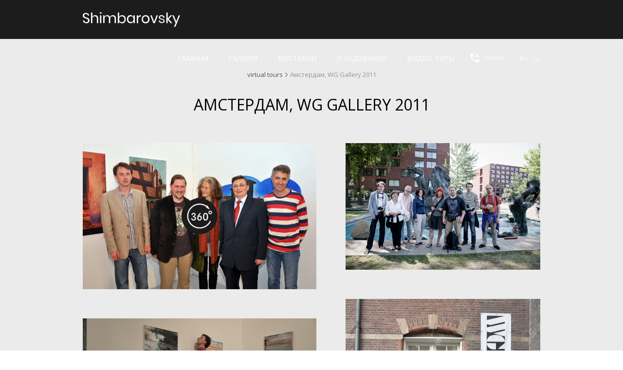

--- FILE ---
content_type: text/html; charset=UTF-8
request_url: https://shimbarovsky.art/ru/portfolio-amsterdam/
body_size: 4008
content:
<!DOCTYPE HTML>
<html lang="ru">
 <head>
 <meta charset="UTF-8">
<title>Амстердам, WG Gallery 2011</title>
 <meta name="description" content="Амстердам, WG Gallery 2011" />
 <meta http-equiv="X-UA-Compatible" content="IE=edge">
 <meta name="viewport" content="width=device-width, initial-scale=1, user-scalable=no">
 <link rel="shortcut icon" href="/markup/dist/img/template/ico/favicon.ico">
 <link href="https://fonts.googleapis.com/css?family=Open+Sans:300,300i,400,400i,600,600i,700,700i,800,800i&amp;subset=cyrillic" rel="stylesheet">
 <link href="/css/main.min.css?v=3.5.7" rel="stylesheet">
<link hreflang="ru" rel="alternate" href="https://shimbarovsky.art/ru/portfolio-amsterdam/" />
<link hreflang="en" rel="alternate" href="https://shimbarovsky.art/portfolio-amsterdam/" />
 <link rel="canonical" href="https://shimbarovsky.art/ru/portfolio-amsterdam/" />
 <meta property="og:url" content="https://photo-video.services/ru/portfolio-amsterdam/" />
 <meta property="og:type" content="article" />
 <meta property="og:title" content="Амстердам, WG Gallery 2011" />
 <meta property="og:description" content="Амстердам, WG Gallery 2011" />
 <meta property="og:image" content="https://shimbarovsky.art/upload/ek/gy/r_1200x630_Amsterdam-preview.jpg" />
 <!--if lt IE 9
 script(src='https://oss.maxcdn.com/html5shiv/3.7.2/html5shiv.min.js')
 script(src='https://oss.maxcdn.com/respond/1.4.2/respond.min.js')
 -->
 <style type="text/css">
 </style>
 </head>
 <body>
<script async src="https://www.googletagmanager.com/gtag/js?id=UA-138858207-1"></script>
<script>
 window.dataLayer = window.dataLayer || [];
 function gtag(){dataLayer.push(arguments);}
 gtag('js', new Date());
 gtag('config', 'UA-138858207-1');
</script>
<script>
 !function(f,b,e,v,n,t,s)
 {if(f.fbq)return;n=f.fbq=function(){n.callMethod?
 n.callMethod.apply(n,arguments):n.queue.push(arguments)};
 if(!f._fbq)f._fbq=n;n.push=n;n.loaded=!0;n.version='2.0';
 n.queue=[];t=b.createElement(e);t.async=!0;
 t.src=v;s=b.getElementsByTagName(e)[0];
 s.parentNode.insertBefore(t,s)}(window, document,'script',
 'https://connect.facebook.net/en_US/fbevents.js');
 fbq('init', '1146920585498428');
 fbq('track', 'PageView');
</script>
<noscript><img height="1" width="1" style="display:none"
 src="https://www.facebook.com/tr?id=1146920585498428&ev=PageView&noscript=1"
/></noscript>
<div class="page-wrapp">
 <header class="header">
 <div class="container">
 <div class="header-wrap">
 <div class="header-wrap__logo"><a href="/ru/"><img width="200" height="30" src="/upload/lb/hh/Shimbarovsky.svg" alt="Surrealism Art Movement"></a></div>
 <div class="header-wrap__main">
 <div class="header-wrap__menu"><a href="/ru/" class="btn-x"><span></span></a>
 <ul class="header-wrap__list">
<li><a href="/ru/">Главная</a></li>
<li><a href="/ru/art/">Галерея</a></li>
<li><a href="/ru/exhibitions-category/">Выставки</a></li>
<li><a href="/ru/ukrainian-artist/">О художнике</a></li>
<li><a href="/ru/portfolio/">видео, туры</a></li>
</ul>
 </div>
 <div class="header-wrap__call">
 <a href="#modal-phones" data-toggle="modal">
 <svg class="icon icon-photo">
 <use xlink:href="/markup/dist/img/useref/svg/symbol-defs.svg#icon-icon-tell"></use>
 </svg>
 contact </a>
 </div>
 <div class="header-wrap__lang">
 <select class="selectpicker" id="select-lang">
 <option value="/ru/portfolio-amsterdam/" selected="selected">ru</option>
 <option value="/portfolio-amsterdam/" >en</option>
 </select>
 </div>
 <a href="#" class="header-menu__btn visible-xs"><span></span><span></span><span></span><span></span></a>
 </div>
 </div>
 </div>
 </header>
<div id="modal-phones" role="dialog" class="modal fade">
 <div class="modal-dialog">
 <div class="modal-content"><a href="#" data-dismiss="modal" data-target="#modal-phones" class="close"><span></span></a>
 <div class="modal-body">
<div class="page-sub-heading"><span>Contact me:</span></div>
 <div class="about__contacts">
 <div class="about__contacts__item">
 <div class="item-body">
 <div class="item-body__name">
 <h3>Alexander Shimbarovsky</h3>
 </div>
 <div class="item-body__service"><span>PHOTOGRAPHY IN OTHER DIMENSIONS:</span></div>
 </div>
 <div class="item-footer">
 <div class="item-footer__number">
 <div class="h3"><a href="tel:+380677542755" class="info__contact-phone">+38 067 754 27 55</a> </br><a href="tel:+380990222900" class="info__contact-phone"> +38 099 022 29 00</a></div>
 </div>
 <div class="item-footer__email">
 <a href="mailto:shimbarovsky@gmail.com">shimbarovsky@gmail.com</a><br/>
 </div>
 </div>
 <div class="item-head space-top-base">
 <a href="#employee-7" class="item-head__img"><img src="/upload/6z/li/Shimbarovsky.jpg" alt="Alexander Shimbarovsky" title="Alexander Shimbarovsky">
 </a></div>
 </div>
 </div>
 </div>
 </div>
 </div>
 </div>
 <!--@content1-->
 <div class="page-inner basic-bg">
 <div class="container">
 <ul class="breadcrumb breadcrumb_center">
 <li><a href="/ru/portfolio/">virtual tours</a></li>
 <li class="active">Амстердам, WG Gallery 2011</li>
</ul>
 <div class="case case_extra">
 <div class="narrow">
 <div class="content">
 <div class="content-block">
 <h1>Амстердам, WG Gallery 2011</h1>
 </div>
 </div>
 </div>
</div>
<div class="final-tiles-gallery">
 <div class="ftg-items">
 <div class="tile"><a href="https://virtuals.tours/upload/v-tours/Amsterdam/Amsterdam.html" data-src="/upload/97/jb/Amsterdam-preview.jpg" data-type="iframe" data-class="mfp-fullscreen mfp-3d" class="tile-inner tile-3d"><img data-src="/upload/97/jb/Amsterdam-preview.jpg" alt="Амстердам, WG Gallery 2011" title="Амстердам, WG Gallery 2011" class="item"></a></div>
 <div class="tile"><a href="/upload/k5/lf/Amsterdam (1).jpg" data-type="image" class="tile-inner"><img data-src="/upload/k5/lf/Amsterdam (1).jpg" alt="Александр Шимбаровский, Амстердам, Голландия Фото 1" title="Александр Шимбаровский, Амстердам, Голландия Фото 1" class="item"></a></div>
 <div class="tile"><a href="/upload/t3/2h/Amsterdam (10).jpg" data-type="image" class="tile-inner"><img data-src="/upload/t3/2h/Amsterdam (10).jpg" alt="Александр Шимбаровский, Амстердам, Голландия Фото 2" title="Александр Шимбаровский, Амстердам, Голландия Фото 2" class="item"></a></div>
 <div class="tile"><a href="/upload/_j/xx/Amsterdam (7).jpg" data-type="image" class="tile-inner"><img data-src="/upload/_j/xx/Amsterdam (7).jpg" alt="Александр Шимбаровский, Амстердам, Голландия Фото 3" title="Александр Шимбаровский, Амстердам, Голландия Фото 3" class="item"></a></div>
 <div class="tile"><a href="/upload/mf/eg/Amsterdam (6).jpg" data-type="image" class="tile-inner"><img data-src="/upload/mf/eg/Amsterdam (6).jpg" alt="Александр Шимбаровский, Амстердам, Голландия Фото 4" title="Александр Шимбаровский, Амстердам, Голландия Фото 4" class="item"></a></div>
 <div class="tile"><a href="/upload/qe/gi/Amsterdam (11).jpg" data-type="image" class="tile-inner"><img data-src="/upload/qe/gi/Amsterdam (11).jpg" alt="Александр Шимбаровский, Амстердам, Голландия Фото 5" title="Александр Шимбаровский, Амстердам, Голландия Фото 5" class="item"></a></div>
 <div class="tile"><a href="/upload/gy/jh/Amsterdam (9).jpg" data-type="image" class="tile-inner"><img data-src="/upload/gy/jh/Amsterdam (9).jpg" alt="Александр Шимбаровский, Амстердам, Голландия Фото 6" title="Александр Шимбаровский, Амстердам, Голландия Фото 6" class="item"></a></div>
 <div class="tile"><a href="/upload/fu/wo/Amsterdam (8).jpg" data-type="image" class="tile-inner"><img data-src="/upload/fu/wo/Amsterdam (8).jpg" alt="Александр Шимбаровский, Амстердам, Голландия Фото 7" title="Александр Шимбаровский, Амстердам, Голландия Фото 7" class="item"></a></div>
 <div class="tile"><a href="/upload/mt/jk/Amsterdam (13).jpg" data-type="image" class="tile-inner"><img data-src="/upload/mt/jk/Amsterdam (13).jpg" alt="Александр Шимбаровский, Амстердам, Голландия Фото 8" title="Александр Шимбаровский, Амстердам, Голландия Фото 8" class="item"></a></div>
 <div class="tile"><a href="/upload/rv/yq/Amsterdam (12).jpg" data-type="image" class="tile-inner"><img data-src="/upload/rv/yq/Amsterdam (12).jpg" alt="Александр Шимбаровский, Амстердам, Голландия Фото 9" title="Александр Шимбаровский, Амстердам, Голландия Фото 9" class="item"></a></div>
 <div class="tile"><a href="/upload/jv/ot/Amsterdam (11)-2.jpg" data-type="image" class="tile-inner"><img data-src="/upload/jv/ot/Amsterdam (11)-2.jpg" alt="Александр Шимбаровский, Амстердам, Голландия Фото 10" title="Александр Шимбаровский, Амстердам, Голландия Фото 10" class="item"></a></div>
 <div class="tile"><a href="/upload/um/81/Amsterdam (5).jpg" data-type="image" class="tile-inner"><img data-src="/upload/um/81/Amsterdam (5).jpg" alt="Александр Шимбаровский, Амстердам, Голландия Фото 11" title="Александр Шимбаровский, Амстердам, Голландия Фото 11" class="item"></a></div>
 <div class="tile"><a href="/upload/yc/aw/Amsterdam (3).jpg" data-type="image" class="tile-inner"><img data-src="/upload/yc/aw/Amsterdam (3).jpg" alt="Александр Шимбаровский, Амстердам, Голландия Фото 12" title="Александр Шимбаровский, Амстердам, Голландия Фото 12" class="item"></a></div>
 <div class="tile"><a href="/upload/-3/gj/Amsterdam (2).jpg" data-type="image" class="tile-inner"><img data-src="/upload/-3/gj/Amsterdam (2).jpg" alt="Александр Шимбаровский, Амстердам, Голландия Фото 13" title="Александр Шимбаровский, Амстердам, Голландия Фото 13" class="item"></a></div>
 <div class="tile"><a href="/upload/q0/en/Amsterdam (4).jpg" data-type="image" class="tile-inner"><img data-src="/upload/q0/en/Amsterdam (4).jpg" alt="Александр Шимбаровский, Амстердам, Голландия Фото 14" title="Александр Шимбаровский, Амстердам, Голландия Фото 14" class="item"></a></div>
 <div class="tile"><a href="/upload/sf/np/Amsterdam (14).jpg" data-type="image" class="tile-inner"><img data-src="/upload/sf/np/Amsterdam (14).jpg" alt="Александр Шимбаровский, Амстердам, Голландия Фото 15" title="Александр Шимбаровский, Амстердам, Голландия Фото 15" class="item"></a></div>
 </div>
</div>
<div class="case">
 <div class="narrow">
 <div class="content">
 <div class="content-block">
 <p>Май 2011 -<br />
&nbsp;&ldquo;Изнанка формы&rdquo;,&nbsp;<br />
Александр Шимбаровский, фотография<br />
Вадим Шаманов, живопись<br />
галерея&nbsp;&laquo;WG Kunst&raquo;<br />
Амстердам,&nbsp;Нидерланды</p>
 </div>
 <div class="info">
 <div class="info__left">
 <div class="info__media"><img src="/upload/f0/yu/c_360x299_c_400x300_Shimbarovsky-640x478.jpg" alt="Александр Шимбаровский" alt="Александр Шимбаровский" class="info__media-img"></div>
 </div>
 <div class="info__right">
 <div class="info__name">Александр Шимбаровский</div>
 <div class="info__contact">
 <div class="info__contact-list">
 <div class="info__contact-item"><a href="tel:+" class="info__contact-phone"></a></div>
 <div class="info__contact-item"><a href="mailto:" class="info__contact-email"></a></div>
 </div>
 </div>
 <p><a><img alt="Trusted photographer" src="/upload/Russian-01.png" style="float: right; height: 118px; width: 100px;" /></a></p><br />
<p><big><strong><a onclick="gtag_report_conversion(url)" href="tel:+380677542755">+38 (067) 754-27-55</a><br /> <a onclick="gtag_report_conversion(url)" href="tel:+380990222900">+38 (099) 0-222-900</a></strong></big></p><br />
<p><a class="info__contact-phone" href="mailto:shimbarovsky@gmail.com" onclick="gtag_report_conversion(url);">shimbarovsky@gmail.com</a></p>
 </div>
 </div>
 </div>
 </div>
</div>
 </div>
</div>
 <!--@content3-->
 <!--@content4-->
 <!--@content5-->
 <!--@content6-->
 <!--@content7-->
 <!--@content8-->
 <!--@content9-->
 <!--@content10-->
 <footer class="footer-all">
 <div class="container">
 <div class="footer-all__wrapper"><a href="#" class="footer-all__wrapper__logo"><img alt="Surrealism Art Movement" src="/upload/xy/ls/Shimbarovsky.svg"></a>
 <div class="footer-all__wrapper__list">
 <ul>
<li><a href="/ru/">Главная</a></li>
<li><a href="/ru/art/">Галерея</a></li>
<li><a href="/ru/exhibitions-category/">Выставки</a></li>
<li><a href="/ru/ukrainian-artist/">О художнике</a></li>
<li><a href="/ru/portfolio/">видео, туры</a></li>
</ul>
 </div>
 <div class="footer-all__wrapper__copy"><span>&copy; 2016-2026. Shimbarovsky</span></div>
 </div>
 <div class="footer-all__sub-wrapper">
 <div class="footer-all__sub-wrapper__text">
 <!--@footer1-->
 </div>
 <div class="footer-all__sub-social">
 <a href="https://www.instagram.com/shimbarovsky/" target="_blank">
 <img src="/upload/x8/0p/Instagram.png">
 </a>
 <a href="https://www.facebook.com/surrealphoto/" target="_blank">
 <img src="/upload/jl/oc/FB.png">
 </a>
 <a href="https://www.youtube.com/watch?v=piIQ3T2HkC8&list=PLX3IseF_-wrgfiFwM6soL-dWRBv3xI46x" target="_blank">
 <img src="/upload/k6/l8/YouTube.png">
 </a>
 </div>
 </div>
 </div>
 </footer>
</div>
 <script src="/js/main.min.js?v=3.5.7" defer onload="jsInit()"></script>
 <script type="text/javascript" src="https://www.youtube.com/player_api" defer></script>
 <script src="https://maps.googleapis.com/maps/api/js?key=AIzaSyB65rZnnlKvRXdBDxdaIgq7pcMrkfTlwbE&callback=googleMaps" defer></script>
 <script>
 function jsInit() {
 $('#select-lang').change(function(){
 window.location = $(this).val();
 });
 }
 </script>
 <script type="text/javascript" src="//s7.addthis.com/js/300/addthis_widget.js#pubid=ra-5b1555d4c2e5e8eb"></script>
 <script type="application/ld+json">
 {"@type":"VisualArtwork","author":"Shimbarovsky. Surrealism Art","artist":"Alexander Shimbarovsky","@context":"http:\/\/schema.org","url":"https:\/\/shimbarovsky.art\/ru\/portfolio-amsterdam\/","name":"ART tours","description":"\u0410\u043c\u0441\u0442\u0435\u0440\u0434\u0430\u043c, WG Gallery 2011","image":"https:\/\/shimbarovsky.art\/upload\/ek\/gy\/r_698x_Amsterdam-preview.jpg"};
 </script>
 <script>
 console.log({"@type":"VisualArtwork","author":"Shimbarovsky. Surrealism Art","artist":"Alexander Shimbarovsky","@context":"http:\/\/schema.org","url":"https:\/\/shimbarovsky.art\/ru\/portfolio-amsterdam\/","name":"ART tours","description":"\u0410\u043c\u0441\u0442\u0435\u0440\u0434\u0430\u043c, WG Gallery 2011","image":"https:\/\/shimbarovsky.art\/upload\/ek\/gy\/r_698x_Amsterdam-preview.jpg"});
 </script>
 </body>
</html>


--- FILE ---
content_type: image/svg+xml
request_url: https://shimbarovsky.art/markup/dist/img/icon/360.svg
body_size: 8015
content:
<?xml version="1.0" encoding="utf-8"?>
<!-- Generator: Adobe Illustrator 21.1.0, SVG Export Plug-In . SVG Version: 6.00 Build 0)  -->
<svg version="1.1" id="Layer_1" xmlns="http://www.w3.org/2000/svg" xmlns:xlink="http://www.w3.org/1999/xlink" x="0px" y="0px"
	 viewBox="0 0 74 74" style="enable-background:new 0 0 74 74;" xml:space="preserve" width="74px" height="74px">
<style type="text/css">
	.st0{fill:#EFEFEF;}
	.st1{fill:#1C1C1C;}
</style>
<path class="st0" d="M55,29.5c0,2.2,1.8,3.9,4,3.9c2.2,0,3.9-1.8,3.9-3.9c0-2.2-1.8-4-3.9-4C56.8,25.6,55,27.4,55,29.5z M60.7,29.5
	c0,1-0.8,1.7-1.7,1.7c-1,0-1.7-0.8-1.7-1.7c0-1,0.8-1.7,1.7-1.7C59.9,27.8,60.7,28.6,60.7,29.5z"/>
<path class="st0" d="M51.7,30.8c-0.7-0.5-1.6-0.7-2.5-0.7c-1,0-1.8,0.3-2.5,0.7c-0.7,0.4-1.3,1-1.7,1.8c-0.5,0.8-0.8,1.7-1,2.6
	c-0.2,1-0.3,2-0.3,3.1s0.1,2.1,0.3,3.1s0.6,1.8,1,2.5c0.4,0.7,1,1.3,1.7,1.7s1.5,0.6,2.4,0.6s1.7-0.2,2.4-0.6c0.7-0.4,1.2-1,1.7-1.7
	c0.5-0.8,0.8-1.6,1-2.6c0.2-1,0.3-2,0.3-3.1c0-1.1-0.1-2.1-0.3-3.1c-0.2-1-0.5-1.8-0.9-2.6C53,31.8,52.4,31.2,51.7,30.8z M51.7,40.2
	c-0.1,0.6-0.2,1.1-0.4,1.7c-0.2,0.5-0.5,0.9-0.8,1.2s-0.8,0.5-1.2,0.5c-0.5,0-0.9-0.2-1.2-0.5c-0.3-0.3-0.6-0.7-0.8-1.2
	c-0.2-0.5-0.4-1-0.5-1.7c-0.1-0.6-0.1-1.2-0.1-1.9c0-0.7,0-1.4,0.1-2c0.1-0.7,0.3-1.3,0.5-1.8c0.2-0.6,0.5-1,0.8-1.3
	c0.3-0.3,0.7-0.5,1.2-0.5c0.5,0,0.9,0.2,1.2,0.5c0.3,0.3,0.6,0.8,0.8,1.3c0.2,0.6,0.3,1.1,0.4,1.9c0.1,0.7,0.1,1.4,0.1,2
	C51.8,39,51.7,39.5,51.7,40.2z"/>
<path class="st0" d="M59.6,46.6c-0.6-0.3-1.5-0.1-1.8,0.6C54.2,54,47.6,58.7,40,59.6c-12.6,1.5-24.2-7.5-25.7-20.1
	c-0.8-6.1,0.9-12.1,4.7-17c3.8-4.8,9.3-7.9,15.4-8.7c5.8-0.7,11.5,0.7,16.1,4.1L49.7,19c3.3,1.7,4,2.1,6,3.4
	c1.4,0.7,1.6,0.4,1.8,0.3c0.2-0.1,0.1-0.8-0.4-1.7c-1.1-1.7-2-2.9-4-6.4c-0.1-0.1-0.9,1.2-1,1.1C47,12.1,40.5,10.3,34,11.1
	c-6.8,0.8-13,4.3-17.2,9.7c-4.2,5.4-6.1,12.2-5.3,19C13.2,53,24.3,62.6,37.2,62.6c1,0,2.1-0.1,3.1-0.2c8.5-1.1,15.9-6.2,19.8-13.9
	C60.5,47.8,60.2,47,59.6,46.6z"/>
<path class="st0" d="M26.5,43.1c-0.2,0.2-0.4,0.4-0.7,0.5c-0.3,0.1-0.6,0.2-0.9,0.2c-0.4,0-0.8-0.1-1.1-0.2
	c-0.3-0.1-0.6-0.3-0.7-0.5c-0.2-0.2-0.3-0.4-0.4-0.6c-0.1-0.2-0.2-0.4-0.2-0.6c0-0.2-0.1-0.4-0.2-0.6S22.1,41.1,22,41
	c-0.1-0.1-0.3-0.2-0.4-0.2c-0.1,0-0.3,0-0.4,0c-0.3,0-0.6,0.1-0.9,0.3c-0.3,0.3-0.4,0.6-0.4,0.9s0.1,0.8,0.3,1.3
	c0.2,0.5,0.5,0.9,0.9,1.4c0.4,0.5,0.9,0.8,1.5,1.1c0.6,0.3,1.4,0.4,2.3,0.4c0.8,0,1.4-0.1,2.1-0.3c0.6-0.2,1.1-0.5,1.6-0.9
	c0.5-0.4,0.8-0.9,1.1-1.5c0.3-0.6,0.4-1.2,0.4-2c0-0.6-0.1-1.1-0.3-1.6c-0.2-0.4-0.5-0.8-0.9-1.1c-0.3-0.3-0.8-0.6-1.2-0.8
	c-0.5-0.2-0.9-0.3-1.4-0.3c0.4-0.1,0.8-0.3,1.1-0.6c0.4-0.2,0.7-0.5,0.9-0.8c0.3-0.3,0.5-0.7,0.6-1.1c0.2-0.4,0.3-0.9,0.3-1.4
	c0-0.7-0.1-1.2-0.3-1.7c-0.3-0.5-0.6-0.9-1-1.2c-0.4-0.3-0.9-0.5-1.4-0.7c-0.5-0.1-1.1-0.2-1.7-0.2c-0.6,0-1.2,0.1-1.7,0.3
	c-0.6,0.2-1,0.5-1.4,0.8c-0.4,0.4-0.7,0.8-0.9,1.3s-0.3,1.1-0.3,1.7c0,0.4,0.1,0.7,0.3,0.9c0.2,0.3,0.5,0.4,0.8,0.4
	c0.5,0,0.8-0.1,1.1-0.3c0.2-0.2,0.3-0.5,0.3-0.8c0-0.6,0.2-1,0.5-1.4c0.3-0.4,0.7-0.6,1.3-0.6c0.4,0,0.8,0.2,1.2,0.6
	c0.4,0.3,0.6,0.9,0.6,1.4c0,0.3,0,0.6-0.2,0.8c-0.1,0.3-0.3,0.5-0.5,0.7c-0.2,0.2-0.4,0.3-0.7,0.5s-0.6,0.2-0.8,0.2
	c-0.4,0-0.7,0.1-0.9,0.4c-0.3,0.3-0.4,0.6-0.4,0.9c0,0.5,0.1,0.8,0.4,1.1c0.3,0.3,0.6,0.4,0.9,0.4c0.4,0,0.7,0,1.1,0.1
	c0.3,0.1,0.7,0.2,0.9,0.4c0.3,0.2,0.5,0.4,0.6,0.7c0.2,0.3,0.3,0.6,0.3,0.9c0,0.3,0,0.6-0.2,0.9C26.8,42.6,26.7,42.9,26.5,43.1z"/>
<path class="st0" d="M39.1,32.1c0.3-0.2,0.4-0.4,0.4-0.7c0-0.3-0.1-0.5-0.3-0.8c-0.1-0.2-0.3-0.3-0.5-0.4c-0.2-0.1-0.4-0.2-0.6-0.2
	s-0.6,0.1-1,0.5c-0.5,0.3-1,0.8-1.7,1.6c-0.5,0.6-1,1.2-1.4,1.9c-0.4,0.7-0.8,1.4-1.1,2.2c-0.3,0.8-0.5,1.5-0.7,2.3
	c-0.2,0.8-0.3,1.6-0.3,2.3c0,0.7,0.1,1.4,0.3,2s0.5,1.2,0.9,1.7c0.4,0.5,0.9,0.9,1.5,1.2c0.6,0.3,1.3,0.4,2.1,0.4s1.5-0.2,2.1-0.5
	c0.6-0.3,1.1-0.7,1.6-1.2c0.4-0.5,0.8-1.1,1-1.7c0.2-0.6,0.3-1.3,0.3-2c0-0.8-0.1-1.5-0.3-2.2c-0.2-0.6-0.6-1.2-1-1.7
	c-0.4-0.5-0.9-0.8-1.6-1.1c-0.6-0.3-1.3-0.4-2.1-0.4c-0.1,0-0.2,0-0.3,0c-0.1,0-0.3,0.1-0.5,0.1c0.5-0.9,0.9-1.6,1.4-2.1
	C38,33.1,38.5,32.5,39.1,32.1z M37,38.1c0.7,0,1.3,0.2,1.7,0.7c0.4,0.5,0.6,1.2,0.6,2.1c0,0.4-0.1,0.7-0.2,1.1
	c-0.1,0.3-0.3,0.6-0.5,0.9c-0.2,0.3-0.4,0.5-0.7,0.6s-0.6,0.3-1,0.3c-0.3,0-0.7-0.1-0.9-0.3s-0.5-0.4-0.7-0.6
	c-0.2-0.3-0.3-0.6-0.4-0.9c-0.1-0.3-0.1-0.7-0.1-1.1c0-0.9,0.2-1.6,0.6-2.1C35.6,38.3,36.2,38.1,37,38.1z"/>
<path class="st1" d="M37,0C16.6,0,0,16.6,0,37c0,20.4,16.6,37,37,37s37-16.6,37-37C74,16.6,57.4,0,37,0z M40.3,62.4
	c-1.1,0.1-2.1,0.2-3.1,0.2c-12.8,0-24-9.6-25.6-22.7c-0.8-6.8,1-13.6,5.3-19c4.2-5.4,10.4-8.9,17.2-9.7c6.5-0.8,12.9,0.9,18.1,4.6
	c0.1,0,0.9-1.3,1-1.1c2,3.5,2.9,4.7,4,6.4c0.5,0.9,0.5,1.5,0.4,1.7c-0.1,0.1-0.4,0.4-1.8-0.3c-2.1-1.3-2.8-1.7-6-3.4l0.8-1.1
	c-4.7-3.4-10.3-4.8-16.1-4.1c-6.1,0.8-11.6,3.8-15.4,8.7c-3.8,4.8-5.5,10.9-4.7,17C15.8,52.1,27.4,61.1,40,59.6
	c7.6-0.9,14.2-5.6,17.8-12.4c0.3-0.7,1.2-0.9,1.8-0.6c0.6,0.4,0.9,1.2,0.6,1.9C56.2,56.1,48.8,61.3,40.3,62.4z M62.9,29.5
	c0,2.2-1.8,3.9-3.9,3.9c-2.2,0-4-1.8-4-3.9c0-2.2,1.8-4,4-4C61.1,25.6,62.9,27.4,62.9,29.5z M54.7,38.2c0,1.1-0.1,2.1-0.3,3.1
	c-0.2,1-0.6,1.8-1,2.6c-0.5,0.7-1,1.3-1.7,1.7c-0.7,0.4-1.5,0.6-2.4,0.6s-1.7-0.2-2.4-0.6s-1.3-1-1.7-1.7c-0.5-0.7-0.8-1.6-1-2.5
	s-0.3-2-0.3-3.1s0.1-2.1,0.3-3.1c0.2-1,0.5-1.9,1-2.6c0.4-0.8,1-1.4,1.7-1.8c0.7-0.4,1.5-0.7,2.5-0.7c1,0,1.8,0.2,2.5,0.7
	c0.7,0.4,1.3,1,1.7,1.8c0.4,0.8,0.8,1.6,0.9,2.6C54.6,36.1,54.7,37.1,54.7,38.2z M36.6,35.6c0.1,0,0.2,0,0.3,0
	c0.8,0,1.5,0.1,2.1,0.4c0.6,0.3,1.1,0.6,1.6,1.1c0.4,0.5,0.8,1.1,1,1.7c0.2,0.7,0.3,1.4,0.3,2.2c0,0.7-0.1,1.3-0.3,2
	c-0.2,0.6-0.6,1.2-1,1.7c-0.4,0.5-1,0.9-1.6,1.2c-0.6,0.3-1.3,0.5-2.1,0.5s-1.5-0.1-2.1-0.4c-0.6-0.3-1.1-0.7-1.5-1.2
	c-0.4-0.5-0.7-1.1-0.9-1.7s-0.3-1.3-0.3-2c0-0.8,0.1-1.5,0.3-2.3c0.2-0.8,0.4-1.6,0.7-2.3c0.3-0.8,0.7-1.5,1.1-2.2
	c0.4-0.7,0.9-1.4,1.4-1.9c0.7-0.7,1.2-1.2,1.7-1.6c0.5-0.3,0.8-0.5,1-0.5s0.4,0,0.6,0.2c0.2,0.1,0.3,0.3,0.5,0.4
	c0.2,0.3,0.3,0.5,0.3,0.8c0,0.3-0.1,0.5-0.4,0.7c-0.6,0.4-1.1,0.9-1.6,1.4c-0.5,0.5-0.9,1.2-1.4,2.1C36.3,35.6,36.5,35.6,36.6,35.6z
	 M26.8,40.5c-0.2-0.3-0.4-0.5-0.6-0.7c-0.3-0.2-0.6-0.3-0.9-0.4c-0.3-0.1-0.7-0.1-1.1-0.1c-0.3,0-0.7-0.1-0.9-0.4
	c-0.3-0.3-0.4-0.6-0.4-1.1c0-0.4,0.1-0.7,0.4-0.9c0.3-0.3,0.6-0.4,0.9-0.4c0.3,0,0.6,0,0.8-0.2s0.5-0.3,0.7-0.5
	c0.2-0.2,0.4-0.4,0.5-0.7c0.1-0.3,0.2-0.5,0.2-0.8c0-0.6-0.2-1.1-0.6-1.4c-0.3-0.4-0.8-0.6-1.2-0.6c-0.6,0-1,0.2-1.3,0.6
	c-0.3,0.4-0.5,0.8-0.5,1.4c0,0.3-0.1,0.6-0.3,0.8c-0.3,0.2-0.6,0.3-1.1,0.3c-0.3,0-0.6-0.1-0.8-0.4c-0.2-0.3-0.3-0.6-0.3-0.9
	c0-0.6,0.1-1.1,0.3-1.7s0.6-0.9,0.9-1.3c0.4-0.3,0.8-0.6,1.4-0.8c0.5-0.2,1.1-0.3,1.7-0.3c0.6,0,1.1,0.1,1.7,0.2
	c0.5,0.2,1,0.4,1.4,0.7c0.4,0.3,0.7,0.7,1,1.2c0.2,0.5,0.3,1.1,0.3,1.7c0,0.5-0.1,1-0.3,1.4c-0.2,0.4-0.4,0.8-0.6,1.1
	c-0.3,0.3-0.6,0.6-0.9,0.8c-0.3,0.2-0.7,0.4-1.1,0.6c0.5,0,0.9,0.1,1.4,0.3c0.4,0.2,0.8,0.4,1.2,0.8c0.3,0.3,0.6,0.7,0.9,1.1
	c0.2,0.5,0.3,1,0.3,1.6c0,0.7-0.1,1.4-0.4,2c-0.3,0.6-0.6,1.1-1.1,1.5c-0.5,0.4-1,0.7-1.6,0.9c-0.6,0.2-1.3,0.3-2.1,0.3
	c-0.9,0-1.6-0.1-2.3-0.4c-0.6-0.3-1.1-0.6-1.5-1.1c-0.4-0.4-0.7-0.9-0.9-1.4c-0.2-0.5-0.3-0.9-0.3-1.3s0.2-0.7,0.4-0.9
	c0.3-0.2,0.6-0.3,0.9-0.3c0.1,0,0.3,0,0.4,0c0.2,0,0.3,0.1,0.4,0.2c0.1,0.1,0.3,0.2,0.3,0.3s0.2,0.3,0.2,0.6c0,0.2,0.1,0.4,0.2,0.6
	c0.1,0.2,0.2,0.4,0.4,0.6c0.2,0.2,0.4,0.3,0.7,0.5c0.3,0.1,0.6,0.2,1.1,0.2c0.3,0,0.6-0.1,0.9-0.2c0.3-0.1,0.5-0.3,0.7-0.5
	c0.2-0.2,0.4-0.5,0.5-0.8c0.1-0.3,0.2-0.6,0.2-0.9C27.1,41.1,27,40.8,26.8,40.5z"/>
<path class="st1" d="M51.2,34.5c-0.2-0.6-0.5-1-0.8-1.3c-0.3-0.3-0.7-0.5-1.2-0.5c-0.5,0-0.9,0.2-1.2,0.5c-0.3,0.3-0.6,0.8-0.8,1.3
	c-0.2,0.6-0.4,1.1-0.5,1.8c-0.1,0.7-0.1,1.4-0.1,2c0,0.6,0,1.3,0.1,1.9c0.1,0.6,0.3,1.2,0.5,1.7c0.2,0.5,0.5,0.9,0.8,1.2
	c0.3,0.3,0.8,0.5,1.2,0.5c0.5,0,0.9-0.2,1.2-0.5s0.6-0.7,0.8-1.2c0.2-0.5,0.3-1.1,0.4-1.7c0.1-0.6,0.1-1.2,0.1-1.9
	c0-0.6,0-1.3-0.1-2C51.6,35.6,51.4,35,51.2,34.5z"/>
<path class="st1" d="M35.3,38.8c-0.4,0.5-0.6,1.2-0.6,2.1c0,0.4,0,0.7,0.1,1.1c0.1,0.3,0.3,0.6,0.4,0.9c0.2,0.3,0.4,0.5,0.7,0.6
	s0.6,0.3,0.9,0.3c0.4,0,0.7-0.1,1-0.3s0.5-0.4,0.7-0.6c0.2-0.3,0.3-0.6,0.5-0.9c0.1-0.3,0.2-0.7,0.2-1.1c0-0.9-0.2-1.6-0.6-2.1
	c-0.4-0.5-0.9-0.7-1.7-0.7C36.2,38.1,35.6,38.3,35.3,38.8z"/>
<path class="st1" d="M57.2,29.5c0,1,0.8,1.7,1.7,1.7c1,0,1.7-0.8,1.7-1.7c0-0.9-0.8-1.7-1.7-1.7C57.9,27.8,57.2,28.5,57.2,29.5z"/>
</svg>


--- FILE ---
content_type: image/svg+xml
request_url: https://shimbarovsky.art/upload/lb/hh/Shimbarovsky.svg
body_size: 4975
content:
<?xml version="1.0" encoding="utf-8"?>
<!-- Generator: Adobe Illustrator 21.1.0, SVG Export Plug-In . SVG Version: 6.00 Build 0)  -->
<svg version="1.1" id="Layer_1" xmlns="http://www.w3.org/2000/svg" xmlns:xlink="http://www.w3.org/1999/xlink" x="0px" y="0px"
	 viewBox="0 0 154 23" style="enable-background:new 0 0 154 23;" xml:space="preserve">
<style type="text/css">
	.st0{fill:#FFFFFF;}
</style>
<g>
	<g>
		<path class="st0" d="M10.1,15.2c-0.4,0.6-0.9,1.2-1.6,1.6c-0.7,0.4-1.6,0.6-2.7,0.6c-1.1,0-2-0.2-2.8-0.6c-0.8-0.4-1.5-0.9-2-1.6
			c-0.5-0.7-0.8-1.4-0.8-2.3h2.2c0,0.4,0.2,0.9,0.5,1.3C3,14.6,3.4,15,3.8,15.3c0.5,0.3,1.1,0.4,1.8,0.4c0.9,0,1.6-0.2,2.1-0.7
			c0.5-0.5,0.7-1.1,0.7-1.8c0-0.6-0.2-1.2-0.5-1.6c-0.3-0.4-0.8-0.7-1.3-1c-0.5-0.2-1.2-0.5-2-0.8c-1-0.3-1.8-0.6-2.4-0.9
			C1.6,8.6,1.1,8.2,0.6,7.6C0.2,7,0,6.3,0,5.3c0-0.8,0.2-1.5,0.6-2.2C1,2.5,1.6,2,2.3,1.7c0.7-0.3,1.6-0.5,2.6-0.5
			c1.6,0,2.8,0.4,3.7,1.1c0.9,0.8,1.5,1.7,1.6,2.9H8C7.9,4.6,7.6,4,7.1,3.5C6.6,3,5.8,2.8,4.9,2.8C4.1,2.8,3.4,3,3,3.4
			c-0.5,0.4-0.7,1-0.7,1.8c0,0.6,0.2,1.1,0.5,1.5C3,7.1,3.4,7.4,3.9,7.6c0.5,0.2,1.1,0.5,2,0.7c1,0.3,1.8,0.6,2.5,0.9
			c0.6,0.3,1.2,0.8,1.6,1.4c0.4,0.6,0.7,1.4,0.7,2.4C10.6,13.8,10.4,14.5,10.1,15.2z"/>
		<path class="st0" d="M23.1,6c0.9,0.9,1.3,2.2,1.3,4v7.2h-2.1v-7c0-1.2-0.3-2.2-0.9-2.8c-0.6-0.7-1.5-1-2.6-1c-1.1,0-2,0.4-2.7,1.1
			c-0.7,0.7-1,1.8-1,3.2v6.5h-2.1V0.6h2.1v7.2c0.3-1,0.9-1.8,1.7-2.3c0.8-0.5,1.7-0.8,2.8-0.8C21.1,4.7,22.2,5.1,23.1,6z"/>
		<path class="st0" d="M27.4,0.3C27.7,0.1,28,0,28.4,0c0.4,0,0.8,0.1,1,0.3c0.3,0.2,0.4,0.5,0.4,0.9s-0.1,0.7-0.4,0.9
			c-0.3,0.2-0.6,0.3-1,0.3c-0.4,0-0.8-0.1-1-0.3C27.2,1.9,27,1.6,27,1.3S27.2,0.6,27.4,0.3z M29.4,4.9v12.3h-2.1V4.9H29.4z"/>
		<path class="st0" d="M51.2,6c0.9,0.9,1.3,2.2,1.3,4v7.2h-2.1v-7c0-1.2-0.3-2.1-0.9-2.8c-0.6-0.6-1.4-1-2.4-1c-1.1,0-2,0.4-2.6,1.1
			c-0.7,0.7-1,1.8-1,3.1v6.5h-2.1v-7c0-1.2-0.3-2.1-0.9-2.8c-0.6-0.6-1.4-1-2.4-1c-1.1,0-2,0.4-2.6,1.1c-0.7,0.7-1,1.8-1,3.1v6.5
			h-2.1V4.9h2.1v2.8c0.3-1,0.8-1.7,1.6-2.2c0.8-0.5,1.7-0.8,2.7-0.8c1.1,0,2,0.3,2.7,0.8c0.8,0.5,1.3,1.3,1.7,2.3
			c0.3-1,0.9-1.8,1.7-2.3c0.8-0.5,1.7-0.8,2.8-0.8C49.2,4.7,50.3,5.1,51.2,6z"/>
		<path class="st0" d="M65.3,5.5c0.9,0.5,1.5,1.2,2,2.2c0.5,1,0.7,2.1,0.7,3.4c0,1.3-0.2,2.4-0.7,3.4c-0.5,0.9-1.2,1.7-2,2.2
			c-0.9,0.5-1.8,0.8-2.9,0.8c-1.2,0-2.2-0.3-3.1-0.9c-0.8-0.6-1.4-1.4-1.7-2.4v3.1h-2.1V0.6h2.1V8c0.3-1,0.9-1.8,1.7-2.4
			c0.8-0.6,1.9-0.9,3.1-0.9C63.4,4.7,64.4,5,65.3,5.5z M59.6,7.1c-0.6,0.4-1.2,0.9-1.5,1.6c-0.4,0.7-0.5,1.5-0.5,2.4
			c0,0.9,0.2,1.7,0.5,2.4c0.4,0.7,0.9,1.2,1.5,1.6c0.6,0.4,1.4,0.6,2.2,0.6c1.3,0,2.3-0.4,3.1-1.2c0.8-0.8,1.1-1.9,1.1-3.3
			c0-1.4-0.4-2.5-1.1-3.3C64,6.9,63,6.5,61.7,6.5C60.9,6.5,60.2,6.7,59.6,7.1z"/>
		<path class="st0" d="M78.6,5.6C79.4,6.2,80,7,80.3,8V4.9h2.1v12.3h-2.1V14c-0.3,1-0.9,1.8-1.7,2.4c-0.8,0.6-1.9,0.9-3.1,0.9
			c-1.1,0-2.1-0.3-2.9-0.8c-0.9-0.5-1.5-1.2-2-2.2c-0.5-0.9-0.7-2.1-0.7-3.4c0-1.3,0.2-2.4,0.7-3.4c0.5-1,1.2-1.7,2-2.2
			c0.9-0.5,1.8-0.8,2.9-0.8C76.7,4.7,77.8,5,78.6,5.6z M73.1,7.7c-0.8,0.8-1.1,1.9-1.1,3.3c0,1.4,0.4,2.5,1.1,3.3
			c0.8,0.8,1.8,1.2,3,1.2c0.8,0,1.5-0.2,2.2-0.6c0.6-0.4,1.1-0.9,1.5-1.6c0.4-0.7,0.5-1.5,0.5-2.4c0-0.9-0.2-1.7-0.5-2.4
			s-0.9-1.2-1.5-1.6c-0.6-0.4-1.4-0.5-2.2-0.5C74.9,6.5,73.8,6.9,73.1,7.7z"/>
		<path class="st0" d="M89.3,5.4C90,4.9,91,4.7,92.1,4.7v2.2h-0.6c-1.2,0-2.1,0.3-2.8,0.9c-0.7,0.6-1.1,1.6-1.1,2.9v6.5h-2.1V4.9
			h2.1v2.5C87.9,6.5,88.5,5.8,89.3,5.4z"/>
		<path class="st0" d="M102.7,5.5c0.9,0.5,1.7,1.2,2.2,2.2c0.5,1,0.8,2.1,0.8,3.4c0,1.3-0.3,2.4-0.8,3.4c-0.5,0.9-1.3,1.7-2.2,2.2
			c-0.9,0.5-2,0.8-3.2,0.8c-1.2,0-2.3-0.3-3.2-0.8c-0.9-0.5-1.7-1.2-2.2-2.2c-0.5-0.9-0.8-2.1-0.8-3.4c0-1.3,0.3-2.4,0.8-3.4
			c0.5-1,1.3-1.7,2.2-2.2c0.9-0.5,2-0.8,3.2-0.8C100.7,4.7,101.7,5,102.7,5.5z M97.4,7c-0.6,0.3-1.1,0.8-1.5,1.5
			c-0.4,0.7-0.6,1.5-0.6,2.5c0,1,0.2,1.8,0.6,2.5c0.4,0.7,0.9,1.2,1.5,1.5c0.6,0.3,1.3,0.5,2,0.5c0.7,0,1.4-0.2,2-0.5
			c0.6-0.3,1.1-0.8,1.5-1.5c0.4-0.7,0.6-1.5,0.6-2.5c0-1-0.2-1.8-0.6-2.5c-0.4-0.7-0.9-1.2-1.5-1.5c-0.6-0.3-1.3-0.5-2-0.5
			C98.7,6.5,98.1,6.7,97.4,7z"/>
		<path class="st0" d="M112.9,15l3.8-10.1h2.2l-4.8,12.3h-2.4l-4.8-12.3h2.2L112.9,15z"/>
		<path class="st0" d="M128,5.8c0.8,0.7,1.4,1.7,1.5,2.9h-2c-0.1-0.7-0.4-1.3-0.9-1.8c-0.5-0.5-1.2-0.7-2.1-0.7
			c-0.7,0-1.3,0.2-1.7,0.5c-0.4,0.4-0.6,0.8-0.6,1.4c0,0.4,0.1,0.8,0.4,1.1c0.3,0.3,0.6,0.5,1,0.6c0.4,0.1,1,0.3,1.7,0.5
			c0.9,0.2,1.7,0.4,2.2,0.6c0.6,0.2,1,0.6,1.4,1c0.4,0.5,0.6,1.1,0.6,1.9c0,1-0.4,1.8-1.1,2.4c-0.8,0.6-1.8,0.9-3,0.9
			c-1.5,0-2.7-0.4-3.6-1.1c-0.9-0.7-1.5-1.7-1.6-2.9h2c0.1,0.7,0.4,1.4,1,1.8c0.6,0.5,1.3,0.7,2.3,0.7c0.7,0,1.3-0.2,1.7-0.5
			c0.4-0.4,0.6-0.8,0.6-1.4c0-0.5-0.1-0.9-0.4-1.1c-0.3-0.3-0.6-0.5-1.1-0.6c-0.4-0.1-1-0.3-1.7-0.5c-0.9-0.2-1.6-0.4-2.2-0.6
			c-0.5-0.2-1-0.5-1.4-1c-0.4-0.5-0.6-1.1-0.6-1.8c0-1,0.4-1.9,1.2-2.5s1.8-1,3.1-1C126,4.7,127.2,5.1,128,5.8z"/>
		<path class="st0" d="M139,17.2l-4.7-5.5v5.5h-2.1V0.6h2.1v9.6l4.7-5.4h2.5l-5.5,6.1l5.7,6.2H139z"/>
		<path class="st0" d="M144,4.9l4,9.7l3.7-9.7h2.3L146.6,23h-2.3l2.6-6l-5.2-12.1H144z"/>
	</g>
</g>
</svg>


--- FILE ---
content_type: image/svg+xml
request_url: https://shimbarovsky.art/upload/xy/ls/Shimbarovsky.svg
body_size: 4975
content:
<?xml version="1.0" encoding="utf-8"?>
<!-- Generator: Adobe Illustrator 21.1.0, SVG Export Plug-In . SVG Version: 6.00 Build 0)  -->
<svg version="1.1" id="Layer_1" xmlns="http://www.w3.org/2000/svg" xmlns:xlink="http://www.w3.org/1999/xlink" x="0px" y="0px"
	 viewBox="0 0 154 23" style="enable-background:new 0 0 154 23;" xml:space="preserve">
<style type="text/css">
	.st0{fill:#FFFFFF;}
</style>
<g>
	<g>
		<path class="st0" d="M10.1,15.2c-0.4,0.6-0.9,1.2-1.6,1.6c-0.7,0.4-1.6,0.6-2.7,0.6c-1.1,0-2-0.2-2.8-0.6c-0.8-0.4-1.5-0.9-2-1.6
			c-0.5-0.7-0.8-1.4-0.8-2.3h2.2c0,0.4,0.2,0.9,0.5,1.3C3,14.6,3.4,15,3.8,15.3c0.5,0.3,1.1,0.4,1.8,0.4c0.9,0,1.6-0.2,2.1-0.7
			c0.5-0.5,0.7-1.1,0.7-1.8c0-0.6-0.2-1.2-0.5-1.6c-0.3-0.4-0.8-0.7-1.3-1c-0.5-0.2-1.2-0.5-2-0.8c-1-0.3-1.8-0.6-2.4-0.9
			C1.6,8.6,1.1,8.2,0.6,7.6C0.2,7,0,6.3,0,5.3c0-0.8,0.2-1.5,0.6-2.2C1,2.5,1.6,2,2.3,1.7c0.7-0.3,1.6-0.5,2.6-0.5
			c1.6,0,2.8,0.4,3.7,1.1c0.9,0.8,1.5,1.7,1.6,2.9H8C7.9,4.6,7.6,4,7.1,3.5C6.6,3,5.8,2.8,4.9,2.8C4.1,2.8,3.4,3,3,3.4
			c-0.5,0.4-0.7,1-0.7,1.8c0,0.6,0.2,1.1,0.5,1.5C3,7.1,3.4,7.4,3.9,7.6c0.5,0.2,1.1,0.5,2,0.7c1,0.3,1.8,0.6,2.5,0.9
			c0.6,0.3,1.2,0.8,1.6,1.4c0.4,0.6,0.7,1.4,0.7,2.4C10.6,13.8,10.4,14.5,10.1,15.2z"/>
		<path class="st0" d="M23.1,6c0.9,0.9,1.3,2.2,1.3,4v7.2h-2.1v-7c0-1.2-0.3-2.2-0.9-2.8c-0.6-0.7-1.5-1-2.6-1c-1.1,0-2,0.4-2.7,1.1
			c-0.7,0.7-1,1.8-1,3.2v6.5h-2.1V0.6h2.1v7.2c0.3-1,0.9-1.8,1.7-2.3c0.8-0.5,1.7-0.8,2.8-0.8C21.1,4.7,22.2,5.1,23.1,6z"/>
		<path class="st0" d="M27.4,0.3C27.7,0.1,28,0,28.4,0c0.4,0,0.8,0.1,1,0.3c0.3,0.2,0.4,0.5,0.4,0.9s-0.1,0.7-0.4,0.9
			c-0.3,0.2-0.6,0.3-1,0.3c-0.4,0-0.8-0.1-1-0.3C27.2,1.9,27,1.6,27,1.3S27.2,0.6,27.4,0.3z M29.4,4.9v12.3h-2.1V4.9H29.4z"/>
		<path class="st0" d="M51.2,6c0.9,0.9,1.3,2.2,1.3,4v7.2h-2.1v-7c0-1.2-0.3-2.1-0.9-2.8c-0.6-0.6-1.4-1-2.4-1c-1.1,0-2,0.4-2.6,1.1
			c-0.7,0.7-1,1.8-1,3.1v6.5h-2.1v-7c0-1.2-0.3-2.1-0.9-2.8c-0.6-0.6-1.4-1-2.4-1c-1.1,0-2,0.4-2.6,1.1c-0.7,0.7-1,1.8-1,3.1v6.5
			h-2.1V4.9h2.1v2.8c0.3-1,0.8-1.7,1.6-2.2c0.8-0.5,1.7-0.8,2.7-0.8c1.1,0,2,0.3,2.7,0.8c0.8,0.5,1.3,1.3,1.7,2.3
			c0.3-1,0.9-1.8,1.7-2.3c0.8-0.5,1.7-0.8,2.8-0.8C49.2,4.7,50.3,5.1,51.2,6z"/>
		<path class="st0" d="M65.3,5.5c0.9,0.5,1.5,1.2,2,2.2c0.5,1,0.7,2.1,0.7,3.4c0,1.3-0.2,2.4-0.7,3.4c-0.5,0.9-1.2,1.7-2,2.2
			c-0.9,0.5-1.8,0.8-2.9,0.8c-1.2,0-2.2-0.3-3.1-0.9c-0.8-0.6-1.4-1.4-1.7-2.4v3.1h-2.1V0.6h2.1V8c0.3-1,0.9-1.8,1.7-2.4
			c0.8-0.6,1.9-0.9,3.1-0.9C63.4,4.7,64.4,5,65.3,5.5z M59.6,7.1c-0.6,0.4-1.2,0.9-1.5,1.6c-0.4,0.7-0.5,1.5-0.5,2.4
			c0,0.9,0.2,1.7,0.5,2.4c0.4,0.7,0.9,1.2,1.5,1.6c0.6,0.4,1.4,0.6,2.2,0.6c1.3,0,2.3-0.4,3.1-1.2c0.8-0.8,1.1-1.9,1.1-3.3
			c0-1.4-0.4-2.5-1.1-3.3C64,6.9,63,6.5,61.7,6.5C60.9,6.5,60.2,6.7,59.6,7.1z"/>
		<path class="st0" d="M78.6,5.6C79.4,6.2,80,7,80.3,8V4.9h2.1v12.3h-2.1V14c-0.3,1-0.9,1.8-1.7,2.4c-0.8,0.6-1.9,0.9-3.1,0.9
			c-1.1,0-2.1-0.3-2.9-0.8c-0.9-0.5-1.5-1.2-2-2.2c-0.5-0.9-0.7-2.1-0.7-3.4c0-1.3,0.2-2.4,0.7-3.4c0.5-1,1.2-1.7,2-2.2
			c0.9-0.5,1.8-0.8,2.9-0.8C76.7,4.7,77.8,5,78.6,5.6z M73.1,7.7c-0.8,0.8-1.1,1.9-1.1,3.3c0,1.4,0.4,2.5,1.1,3.3
			c0.8,0.8,1.8,1.2,3,1.2c0.8,0,1.5-0.2,2.2-0.6c0.6-0.4,1.1-0.9,1.5-1.6c0.4-0.7,0.5-1.5,0.5-2.4c0-0.9-0.2-1.7-0.5-2.4
			s-0.9-1.2-1.5-1.6c-0.6-0.4-1.4-0.5-2.2-0.5C74.9,6.5,73.8,6.9,73.1,7.7z"/>
		<path class="st0" d="M89.3,5.4C90,4.9,91,4.7,92.1,4.7v2.2h-0.6c-1.2,0-2.1,0.3-2.8,0.9c-0.7,0.6-1.1,1.6-1.1,2.9v6.5h-2.1V4.9
			h2.1v2.5C87.9,6.5,88.5,5.8,89.3,5.4z"/>
		<path class="st0" d="M102.7,5.5c0.9,0.5,1.7,1.2,2.2,2.2c0.5,1,0.8,2.1,0.8,3.4c0,1.3-0.3,2.4-0.8,3.4c-0.5,0.9-1.3,1.7-2.2,2.2
			c-0.9,0.5-2,0.8-3.2,0.8c-1.2,0-2.3-0.3-3.2-0.8c-0.9-0.5-1.7-1.2-2.2-2.2c-0.5-0.9-0.8-2.1-0.8-3.4c0-1.3,0.3-2.4,0.8-3.4
			c0.5-1,1.3-1.7,2.2-2.2c0.9-0.5,2-0.8,3.2-0.8C100.7,4.7,101.7,5,102.7,5.5z M97.4,7c-0.6,0.3-1.1,0.8-1.5,1.5
			c-0.4,0.7-0.6,1.5-0.6,2.5c0,1,0.2,1.8,0.6,2.5c0.4,0.7,0.9,1.2,1.5,1.5c0.6,0.3,1.3,0.5,2,0.5c0.7,0,1.4-0.2,2-0.5
			c0.6-0.3,1.1-0.8,1.5-1.5c0.4-0.7,0.6-1.5,0.6-2.5c0-1-0.2-1.8-0.6-2.5c-0.4-0.7-0.9-1.2-1.5-1.5c-0.6-0.3-1.3-0.5-2-0.5
			C98.7,6.5,98.1,6.7,97.4,7z"/>
		<path class="st0" d="M112.9,15l3.8-10.1h2.2l-4.8,12.3h-2.4l-4.8-12.3h2.2L112.9,15z"/>
		<path class="st0" d="M128,5.8c0.8,0.7,1.4,1.7,1.5,2.9h-2c-0.1-0.7-0.4-1.3-0.9-1.8c-0.5-0.5-1.2-0.7-2.1-0.7
			c-0.7,0-1.3,0.2-1.7,0.5c-0.4,0.4-0.6,0.8-0.6,1.4c0,0.4,0.1,0.8,0.4,1.1c0.3,0.3,0.6,0.5,1,0.6c0.4,0.1,1,0.3,1.7,0.5
			c0.9,0.2,1.7,0.4,2.2,0.6c0.6,0.2,1,0.6,1.4,1c0.4,0.5,0.6,1.1,0.6,1.9c0,1-0.4,1.8-1.1,2.4c-0.8,0.6-1.8,0.9-3,0.9
			c-1.5,0-2.7-0.4-3.6-1.1c-0.9-0.7-1.5-1.7-1.6-2.9h2c0.1,0.7,0.4,1.4,1,1.8c0.6,0.5,1.3,0.7,2.3,0.7c0.7,0,1.3-0.2,1.7-0.5
			c0.4-0.4,0.6-0.8,0.6-1.4c0-0.5-0.1-0.9-0.4-1.1c-0.3-0.3-0.6-0.5-1.1-0.6c-0.4-0.1-1-0.3-1.7-0.5c-0.9-0.2-1.6-0.4-2.2-0.6
			c-0.5-0.2-1-0.5-1.4-1c-0.4-0.5-0.6-1.1-0.6-1.8c0-1,0.4-1.9,1.2-2.5s1.8-1,3.1-1C126,4.7,127.2,5.1,128,5.8z"/>
		<path class="st0" d="M139,17.2l-4.7-5.5v5.5h-2.1V0.6h2.1v9.6l4.7-5.4h2.5l-5.5,6.1l5.7,6.2H139z"/>
		<path class="st0" d="M144,4.9l4,9.7l3.7-9.7h2.3L146.6,23h-2.3l2.6-6l-5.2-12.1H144z"/>
	</g>
</g>
</svg>


--- FILE ---
content_type: image/svg+xml
request_url: https://shimbarovsky.art/markup/dist/img/useref/svg/symbol-defs.svg
body_size: 12033
content:
<svg style="position: absolute; width: 0; height: 0; overflow: hidden;" version="1.1" xmlns="http://www.w3.org/2000/svg" xmlns:xlink="http://www.w3.org/1999/xlink">
<defs>
<symbol id="icon-video-big" viewBox="0 0 34 32">
<title>video-big</title>
<path class="path1" d="M33.595 31.288l-2.991 0.019c-0.001 0-0.003 0-0.004 0-0.184 0-0.36-0.072-0.49-0.202-0.001 0-0.001-0.001-0.001-0.001s-0.001 0-0.001 0l-2.986-2.977v3.179c0 0.383-0.311 0.693-0.695 0.693h-19.473c-0.384 0-0.695-0.31-0.695-0.693v-1.475h-2.945l-2.274 1.295c-0.107 0.061-0.226 0.091-0.345 0.091-0.121 0-0.241-0.031-0.349-0.094-0.214-0.124-0.346-0.353-0.346-0.6v-6.656c0-0.247 0.132-0.475 0.346-0.599s0.479-0.125 0.694-0.002l2.274 1.295h2.945v-7.298c0-0.383 0.311-0.694 0.695-0.694h19.473c0.384 0 0.695 0.31 0.695 0.694v3.184l2.985-2.972c0.001 0 0.001 0 0.001-0.001v0 0c0.126-0.125 0.299-0.202 0.491-0.202h2.99c0.384 0 0.695 0.31 0.695 0.693v12.628c0 0.381-0.309 0.691-0.691 0.693zM2.434 25.658l-1.043-0.594v4.266l1.043-0.594v-3.078zM6.259 25.95h-2.434v2.496h2.434v-2.496zM22.011 17.976h-10.641v5.085c0 1.516 1.238 2.75 2.759 2.75h5.123c1.521 0 2.758-1.234 2.758-2.75v-5.085zM25.731 17.958h-2.33v5.103c0 2.281-1.861 4.137-4.149 4.137h-5.123c-2.288 0-4.149-1.856-4.149-4.137v-5.103h-2.33v12.656h18.082v-12.656zM29.905 19.639l-2.782 2.769v3.758l2.782 2.774v-9.301zM32.895 18.66h-1.599v11.256l1.599-0.010v-11.246zM19.751 24.355h-0.557c-0.384 0-0.695-0.31-0.695-0.693s0.311-0.694 0.695-0.694h0.557c0.384 0 0.695 0.31 0.695 0.694s-0.311 0.693-0.695 0.693zM16.969 24.355h-3.338c-0.384 0-0.695-0.31-0.695-0.693s0.311-0.694 0.695-0.694h3.338c0.384 0 0.695 0.31 0.695 0.694s-0.311 0.693-0.695 0.693zM23.329 15.947c-4.41 0-7.998-3.577-7.998-7.973s3.588-7.974 7.998-7.974c4.41 0 7.998 3.577 7.998 7.974s-3.588 7.973-7.998 7.973zM23.329 1.387c-3.643 0-6.607 2.955-6.607 6.586 0 1.577 0.559 3.025 1.489 4.161l1.535-1.531c0.272-0.27 0.712-0.27 0.983 0 0.272 0.271 0.272 0.71 0 0.981l-1.531 1.526c1.133 0.906 2.569 1.45 4.131 1.45 1.617 0 3.099-0.582 4.249-1.547l-2.652-2.644c-0.458 0.304-1.007 0.482-1.597 0.482-1.591 0-2.886-1.291-2.886-2.877 0-0.588 0.178-1.136 0.483-1.591l-1.389-1.386c-0.271-0.27-0.271-0.71 0-0.98s0.712-0.271 0.983 0l1.433 1.428c0.409-0.222 0.878-0.349 1.376-0.349 0.554 0 1.072 0.157 1.511 0.428l2.661-2.653c-1.138-0.927-2.591-1.484-4.173-1.484zM24.825 7.974c0-0.822-0.671-1.491-1.495-1.491s-1.495 0.669-1.495 1.491c0 0.822 0.671 1.491 1.495 1.491s1.495-0.669 1.495-1.491zM28.481 3.855l-2.666 2.658c0.254 0.429 0.401 0.927 0.401 1.46 0 0.496-0.127 0.963-0.35 1.371l2.677 2.669c0.873-1.116 1.393-2.519 1.393-4.041 0-1.557-0.545-2.99-1.455-4.118zM8.269 15.947c-3.426 0-6.214-2.779-6.214-6.195s2.787-6.195 6.214-6.195c3.426 0 6.213 2.779 6.213 6.195s-2.787 6.195-6.213 6.195zM8.269 14.561c1.11 0 2.134-0.378 2.95-1.009l-1.775-1.771c-0.346 0.2-0.747 0.315-1.174 0.315-0.387 0-0.753-0.095-1.075-0.261l-1.789 1.783c0.802 0.591 1.792 0.942 2.863 0.942zM9.229 9.752c0-0.527-0.431-0.957-0.961-0.957s-0.96 0.43-0.96 0.957c0 0.528 0.431 0.957 0.96 0.957s0.961-0.429 0.961-0.957zM3.446 9.753c0 1.084 0.362 2.085 0.971 2.89l1.783-1.777c-0.18-0.331-0.283-0.711-0.283-1.113 0-0.427 0.115-0.826 0.316-1.171l-1.776-1.771c-0.633 0.814-1.011 1.834-1.011 2.942zM8.268 4.945c-1.047 0-2.018 0.335-2.81 0.903l1.795 1.79c0.307-0.147 0.651-0.229 1.014-0.229 0.404 0 0.785 0.102 1.117 0.281l0.694-0.691c0.272-0.271 0.712-0.271 0.983 0s0.272 0.71 0 0.98l-0.704 0.702c0.166 0.322 0.261 0.686 0.261 1.072 0 0.362-0.083 0.705-0.231 1.011l1.795 1.79c0.57-0.79 0.907-1.757 0.907-2.801 0-2.652-2.163-4.808-4.823-4.808z"></path>
</symbol>
<symbol id="icon-photo-big" viewBox="0 0 40 32">
<title>photo-big</title>
<path class="path1" d="M36.301 32h-32.601c-2.040 0-3.699-1.631-3.699-3.634v-18.186c0-2.004 1.659-3.634 3.699-3.634h7.287l1.631-6.006c0.087-0.318 0.381-0.539 0.716-0.539h13.333c0.336 0 0.629 0.221 0.716 0.539l1.631 6.006h7.287c2.040 0 3.699 1.63 3.699 3.634v18.185c0 2.004-1.659 3.635-3.699 3.635zM38.519 28.366v-18.186c0-1.202-0.995-2.179-2.218-2.179h-7.856c-0.336 0-0.629-0.222-0.716-0.541l-1.631-6.005h-12.196l-1.631 6.005c-0.087 0.319-0.38 0.541-0.716 0.541h-7.856c-1.223 0-2.218 0.977-2.218 2.179v18.186c0 1.202 0.995 2.179 2.218 2.179h32.601c1.223 0 2.218-0.977 2.218-2.179v0zM20 28.364c-5.31 0-9.63-4.241-9.63-9.455s4.32-9.455 9.63-9.455c5.31 0 9.63 4.241 9.63 9.455s-4.32 9.455-9.63 9.455zM20 10.909c-4.493 0-8.148 3.589-8.148 8s3.655 8 8.148 8 8.148-3.589 8.148-8.001c0-4.411-3.655-7.999-8.148-7.999zM22.893 23.132l0.347 0.699c0.179 0.361 0.027 0.797-0.341 0.973-0.104 0.050-0.215 0.074-0.324 0.074-0.275 0-0.538-0.151-0.667-0.409l-0.35-0.704c-0.492 0.152-1.015 0.235-1.559 0.235s-1.066-0.083-1.559-0.235l-0.35 0.704c-0.129 0.258-0.392 0.409-0.667 0.409-0.109 0-0.219-0.024-0.324-0.074-0.367-0.176-0.521-0.612-0.341-0.973l0.347-0.699c-0.874-0.579-1.555-1.415-1.941-2.394l-0.777 0.176c-0.056 0.013-0.112 0.019-0.167 0.019-0.337 0-0.642-0.227-0.721-0.563-0.093-0.391 0.156-0.782 0.555-0.872l0.779-0.177c-0.011-0.137-0.021-0.273-0.021-0.412 0-0.937 0.263-1.813 0.715-2.569l-0.626-0.497c-0.318-0.253-0.367-0.711-0.11-1.023 0.259-0.313 0.725-0.36 1.042-0.108l0.619 0.491c0.757-0.699 1.727-1.175 2.804-1.327v-0.785c0-0.401 0.332-0.727 0.741-0.727s0.741 0.326 0.741 0.727v0.785c1.077 0.153 2.046 0.629 2.804 1.328l0.618-0.492c0.318-0.253 0.785-0.205 1.043 0.108 0.257 0.312 0.208 0.77-0.11 1.023l-0.627 0.498c0.452 0.755 0.716 1.631 0.716 2.569 0 0.139-0.010 0.275-0.021 0.411l0.779 0.177c0.399 0.090 0.647 0.481 0.555 0.872-0.079 0.336-0.384 0.563-0.721 0.563-0.055 0-0.111-0.006-0.167-0.019l-0.777-0.176c-0.385 0.979-1.066 1.815-1.94 2.394zM20 15.273c-2.042 0-3.703 1.632-3.703 3.637s1.661 3.636 3.703 3.636c2.042 0 3.704-1.631 3.704-3.636s-1.662-3.637-3.704-3.637zM15.555 2.91h8.889v1.455h-8.889v-1.455z"></path>
</symbol>
<symbol id="icon-photo" viewBox="0 0 44 32">
<title>photo</title>
<path class="path1" d="M41.93 30.559c-1.136 0.961-2.506 1.443-4.113 1.443h-31.997c-1.606 0-2.977-0.481-4.113-1.443s-1.705-2.122-1.705-3.481v-17.232c0-1.36 0.569-2.519 1.705-3.481s2.508-1.443 4.113-1.443h5.091l1.158-2.615c0.288-0.628 0.815-1.169 1.58-1.625s1.549-0.684 2.352-0.684h11.636c0.803 0 1.587 0.228 2.352 0.684s1.292 0.996 1.58 1.625l1.159 2.615h5.089c1.607 0 2.977 0.481 4.113 1.443s1.705 2.121 1.705 3.481v17.232c0 1.359-0.569 2.519-1.705 3.481zM29.011 12.375c-1.993-1.686-4.39-2.529-7.193-2.529s-5.2 0.844-7.193 2.529c-1.993 1.686-2.989 3.715-2.989 6.087 0 2.371 0.996 4.4 2.989 6.086s4.39 2.529 7.193 2.529c2.803 0 5.201-0.844 7.193-2.529 1.993-1.686 2.989-3.715 2.989-6.086 0-2.372-0.996-4.401-2.989-6.087zM21.818 24.001c-1.802 0-3.344-0.543-4.625-1.626-1.28-1.084-1.92-2.387-1.92-3.913s0.64-2.831 1.92-3.914c1.281-1.084 2.823-1.625 4.625-1.625s3.344 0.541 4.625 1.625c1.28 1.084 1.92 2.388 1.92 3.914s-0.64 2.829-1.92 3.913c-1.281 1.084-2.823 1.626-4.625 1.626z"></path>
</symbol>
<symbol id="icon-camera" viewBox="0 0 38 32">
<title>camera</title>
<path class="path1" d="M35.998 13.715l-7.2 4.57c0-1.387-0.661-2.613-1.685-3.454 2.438-1.399 4.085-3.921 4.085-6.829 0-4.418-3.759-8-8.399-8-4.638 0-8.399 3.582-8.399 8 0 2.24 0.973 4.26 2.532 5.713h-4.401c1.15-1.216 1.869-2.807 1.869-4.572 0-3.787-3.223-6.857-7.2-6.857s-7.198 3.070-7.198 6.857c0 2.067 0.979 3.898 2.498 5.154-1.483 0.779-2.498 2.261-2.498 3.987v9.141c0 2.524 2.148 4.57 4.798 4.57h19.2c2.65 0 4.798-2.046 4.798-4.57l7.2 4.57c1.327 0 2.4-1.022 2.4-2.285v-13.711c0-1.263-1.073-2.285-2.4-2.285zM7.2 13.715c-2.65 0-4.798-2.048-4.798-4.572s2.148-4.57 4.798-4.57c2.652 0 4.8 2.046 4.8 4.57s-2.148 4.572-4.8 4.572zM22.799 13.726c-3.322 0-6.012-2.562-6.012-5.724 0-3.164 2.692-5.728 6.012-5.728s6.012 2.564 6.012 5.728c0 3.162-2.69 5.724-6.012 5.724z"></path>
</symbol>
<symbol id="icon-icon-tell" viewBox="0 0 32 32">
<title>icon-tell</title>
<path class="path1" d="M30.222 22.222c-2.133 0-4.267-0.356-6.4-1.067-0.533-0.178-1.244 0-1.778 0.356l-3.911 3.911c-4.978-2.489-9.067-6.756-11.733-11.733l3.911-3.911c0.533-0.533 0.711-1.244 0.356-1.778-0.533-1.956-0.889-4.089-0.889-6.222 0-1.067-0.711-1.778-1.778-1.778h-6.222c-1.067 0-1.778 0.711-1.778 1.778 0 16.711 13.511 30.222 30.222 30.222 1.067 0 1.778-0.711 1.778-1.778v-6.222c0-1.067-0.711-1.778-1.778-1.778zM28.444 16h3.556c0-8.889-7.111-16-16-16v3.556c6.933 0 12.444 5.511 12.444 12.444zM21.333 16h3.556c0-4.978-3.911-8.889-8.889-8.889v3.556c3.022 0 5.333 2.311 5.333 5.333z"></path>
</symbol>
<symbol id="icon-inst" viewBox="0 0 32 32">
<title>inst</title>
<path class="path1" d="M26 32h-20c-3.314 0-6-2.684-6-6v-20c0-3.314 2.686-6 6-6h20c3.316 0 6 2.686 6 6v20c0 3.316-2.684 6-6 6zM23.241 14.567c-0.039-0.192-0.11-0.372-0.162-0.558-0.073-0.26-0.139-0.521-0.238-0.766-0.094-0.231-0.217-0.444-0.334-0.663-0.094-0.181-0.181-0.366-0.29-0.537-0.146-0.228-0.316-0.436-0.485-0.645-1.353-1.684-3.404-2.782-5.732-2.782s-4.377 1.099-5.732 2.78c-0.169 0.21-0.34 0.42-0.485 0.647-0.108 0.172-0.197 0.357-0.292 0.539-0.116 0.219-0.238 0.432-0.332 0.661-0.1 0.247-0.165 0.508-0.238 0.768-0.052 0.187-0.123 0.364-0.162 0.556-0.091 0.464-0.144 0.942-0.144 1.433 0 4.078 3.307 7.383 7.385 7.383 4.076 0 7.385-3.305 7.385-7.383 0-0.491-0.053-0.969-0.144-1.433zM29.538 6c0-1.952-1.586-3.538-3.538-3.538h-20c-1.95 0-3.538 1.586-3.538 3.538v5.077h5.061c1.708-2.928 4.848-4.923 8.476-4.923s6.768 1.995 8.476 4.923h5.061v-5.077zM23.385 7.385v-2.462c0-0.679 0.553-1.23 1.23-1.23h2.462c0.677 0 1.23 0.551 1.23 1.23v2.462c0 0.677-0.553 1.23-1.23 1.23h-2.462c-0.677 0-1.23-0.553-1.23-1.23zM16.002 20.693c-2.596 0-4.693-2.1-4.693-4.693 0-0.894 0.261-1.717 0.693-2.428-0.068 0.22-0.114 0.452-0.114 0.695 0 1.316 1.063 2.38 2.377 2.38 1.317 0 2.379-1.068 2.379-2.38 0-1.316-1.063-2.38-2.379-2.38-0.242 0-0.471 0.046-0.693 0.116 0.711-0.432 1.534-0.693 2.428-0.693 2.592 0 4.695 2.098 4.695 4.692s-2.103 4.693-4.693 4.693z"></path>
</symbol>
<symbol id="icon-vk" viewBox="0 0 23 32">
<title>vk</title>
<path class="path1" d="M14.137 18.738c-0.981-0.606-2.345-0.606-3.452-0.606h-3.639v7.948h3.34c1.236 0 2.812 0.094 3.877-0.7 0.98-0.697 1.534-2.069 1.534-3.374 0-1.211-0.681-2.661-1.66-3.268zM12.764 11.948c0.809-0.652 1.234-1.819 1.234-2.892 0-1.166-0.51-2.284-1.447-2.891-0.98-0.606-2.772-0.466-3.92-0.466h-1.586v6.996h2.098c1.193 0 2.599 0.092 3.621-0.747zM12.498 32.004h-12.503v-31.995h13.662c3.957 0 7.607 2.67 7.607 7.381 0 3.637-1.915 6.128-4.357 6.901v0.094c3.623 0.793 6.21 2.878 6.21 7.911 0 4.658-2.992 9.707-10.619 9.707z"></path>
</symbol>
<symbol id="icon-you" viewBox="0 0 43 32">
<title>you</title>
<path class="path1" d="M42.644 12.251c-0.016-0.9-0.084-2.037-0.203-3.412s-0.29-2.604-0.512-3.687c-0.254-1.216-0.805-2.24-1.655-3.074-0.848-0.832-1.836-1.317-2.964-1.449-3.525-0.418-8.85-0.626-15.977-0.626s-12.452 0.208-15.975 0.626c-1.127 0.132-2.112 0.617-2.953 1.449-0.841 0.834-1.39 1.858-1.643 3.074-0.238 1.083-0.418 2.313-0.537 3.687s-0.187 2.512-0.201 3.412c-0.016 0.901-0.025 2.149-0.025 3.749s0.009 2.85 0.025 3.748c0.014 0.901 0.082 2.039 0.201 3.413s0.29 2.603 0.512 3.687c0.254 1.216 0.805 2.242 1.655 3.074s1.838 1.316 2.965 1.449c3.524 0.418 8.848 0.626 15.975 0.626s12.452-0.208 15.977-0.626c1.127-0.133 2.11-0.617 2.951-1.449 0.843-0.832 1.39-1.858 1.643-3.074 0.238-1.084 0.418-2.313 0.537-3.687s0.187-2.512 0.203-3.413c0.016-0.898 0.023-2.148 0.023-3.748s-0.007-2.848-0.023-3.749zM29.762 17.349l-12.19 7.998c-0.222 0.167-0.492 0.251-0.809 0.251-0.238 0-0.485-0.068-0.738-0.201-0.524-0.3-0.786-0.766-0.786-1.401v-15.995c0-0.633 0.261-1.099 0.786-1.399 0.539-0.3 1.054-0.284 1.547 0.050l12.19 7.998c0.476 0.283 0.715 0.732 0.715 1.349s-0.238 1.067-0.715 1.349z"></path>
</symbol>
<symbol id="icon-fb" viewBox="0 0 16 32">
<title>fb</title>
<path class="path1" d="M15.397 0.006l-3.837-0.006c-4.312 0-7.098 3.090-7.098 7.875v3.632h-3.859c-0.333 0-0.603 0.291-0.603 0.651v5.262c0 0.36 0.27 0.651 0.603 0.651h3.859v13.275c0 0.362 0.27 0.653 0.603 0.653h5.034c0.334 0 0.603-0.291 0.603-0.653v-13.275h4.512c0.333 0 0.603-0.291 0.603-0.651l0.002-5.262c0-0.173-0.064-0.338-0.176-0.461-0.114-0.123-0.267-0.19-0.427-0.19h-4.512v-3.080c0-1.48 0.325-2.23 2.107-2.23h2.586c0.333 0 0.603-0.293 0.603-0.653v-4.886c0-0.358-0.27-0.651-0.603-0.651z"></path>
</symbol>
</defs>
</svg>
